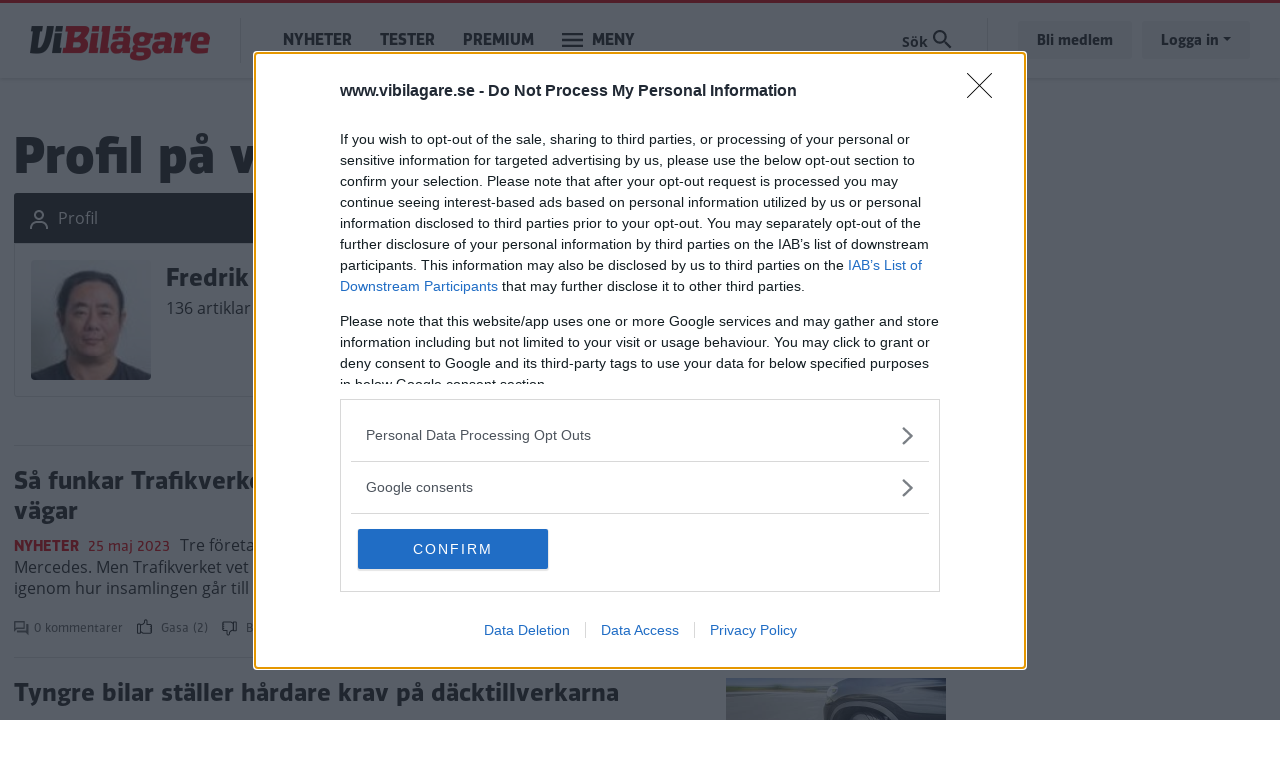

--- FILE ---
content_type: text/html; charset=UTF-8
request_url: https://www.vibilagare.se/users/fredrik-lund
body_size: 11431
content:

<!DOCTYPE html>
<html lang="sv" dir="ltr" prefix="og: https://ogp.me/ns#" class="h-100">
  <head>
    <meta charset="utf-8" />
<meta name="description" content="Vi Bilägare" />
<link rel="canonical" href="https://www.vibilagare.se/users/fredrik-lund" />
<meta name="Generator" content="Drupal 10 (Thunder | https://www.thunder.org)" />
<meta name="MobileOptimized" content="width" />
<meta name="HandheldFriendly" content="true" />
<meta name="viewport" content="width=device-width, initial-scale=1.0" />
<link rel="icon" href="/themes/custom/vibilagare/favicon.ico" type="image/vnd.microsoft.icon" />


          <script type="application/ld+json">{
        "@context": "https://schema.org",
        "@type": "ProfilePage",
        "mainEntity": {
          "@context": "https://schema.org",
          "@type": "Person",
                                          "image": {
              "@context": "https://schema.org",
              "@type": "ImageObject",
              "url": "https://www.vibilagare.se/public/styles/thumbnail/public/pictures/2022-11/fredrik-lund.jpg",
              "contentUrl": "https://www.vibilagare.se/public/styles/thumbnail/public/pictures/2022-11/fredrik-lund.jpg"
            },
                    "url": "https://www.vibilagare.se/users/fredrik-lund",
          "name": "Fredrik Lund"
        },
        "publisher": {
          "@id": "https://www.vibilagare.se/#publisher",
          "name": "Vi Bilägare"
        },
        "copyrightHolder": {
          "@id": "https://www.vibilagare.se/#publisher",
          "name": "Vi Bilägare"
        },
        "sourceOrganization": {
          "@id": "https://www.vibilagare.se/#publisher",
          "name": "Vi Bilägare"
        },
        "copyrightYear": 2026
      }</script>
    
    <title>Fredrik Lund | Vi Bilägare</title>
    <meta name="format-detection" content="telephone=no">
    <link rel="stylesheet" media="all" href="/sites/vibilagare.se/files/css/css_PE-7bE5SuL2OO2NscVVUDQYRIUkuanbxm8a8RVXC0g4.css?delta=0&amp;language=sv&amp;theme=vibilagare&amp;include=eJxtjkEOwyAMBD9E4kv_ExniIisGUwypkteXtIdKVS9r78har1dt1iqWG3g0cv7rE5lhJHNBK0HWmlD4JEd9Caob0xipCGMOBP_g4rGS0-0OUdSjTNYO4RxdURFYay8o87VPg27mHp1PuG7GTzusUfp02tmzYBxhv0E709PgrXPStQu9ABn7URw" />
<link rel="stylesheet" media="all" href="/sites/vibilagare.se/files/css/css_QOqdYf0tqeKGqQT4tbbwr5lxnc86YxEu3hAU6DTY3FA.css?delta=1&amp;language=sv&amp;theme=vibilagare&amp;include=eJxtjkEOwyAMBD9E4kv_ExniIisGUwypkteXtIdKVS9r78har1dt1iqWG3g0cv7rE5lhJHNBK0HWmlD4JEd9Caob0xipCGMOBP_g4rGS0-0OUdSjTNYO4RxdURFYay8o87VPg27mHp1PuG7GTzusUfp02tmzYBxhv0E709PgrXPStQu9ABn7URw" />

    

    
      <script type="text/javascript">
        window.dataLayer = window.dataLayer || [];
      </script>

      <!-- Google Tag Manager -->
      <script>(function(w,d,s,l,i){w[l]=w[l]||[];w[l].push({'gtm.start':
      new Date().getTime(),event:'gtm.js'});var f=d.getElementsByTagName(s)[0],
      j=d.createElement(s),dl=l!='dataLayer'?'&l='+l:'';j.async=true;j.src=
      'https://www.googletagmanager.com/gtm.js?id='+i+dl;f.parentNode.insertBefore(j,f);
      })(window,document,'script','dataLayer','GTM-T6GMJRZ');</script>
      <!-- End Google Tag Manager -->

    
    
                  <script src="https://ads.holid.io/auto/www.vibilagare.se/holid.js" defer="defer"></script>
          
    <link rel="stylesheet" href="https://use.fontawesome.com/releases/v5.15.4/css/all.css" integrity="sha384-DyZ88mC6Up2uqS4h/KRgHuoeGwBcD4Ng9SiP4dIRy0EXTlnuz47vAwmeGwVChigm" crossorigin="anonymous"/>

      </head>
  <body class="theme-vibilagare path-user    bg- d-flex flex-column h-100 ads-holid external-ads">

    
      <!-- Google Tag Manager (noscript) -->
      <noscript><iframe src="https://www.googletagmanager.com/ns.html?id=GTM-T6GMJRZ"
      height="0" width="0" style="display:none;visibility:hidden"></iframe></noscript>
      <!-- End Google Tag Manager (noscript) -->

    
        <a href="#main-content" class="visually-hidden focusable skip-link">
      Hoppa till huvudinnehåll
    </a>
    
      <div class="dialog-off-canvas-main-canvas d-flex flex-column h-100" data-off-canvas-main-canvas>
    
<header>
  

    <nav class="navbar navbar-expand-lg navbar- text-dark bg- vibilagare">
    <div class="container">
      <div class="col-auto p-0">
        <div class="region region-nav-branding">
    <div id="block-sitebranding-2" class="settings-tray-editable block block-system block-system-branding-block" data-drupal-settingstray="editable">
  
    
  <div class="navbar-brand d-flex align-items-center">

    <a href="/" title="Hem" rel="home" class="site-logo d-block">
    <img src="/themes/custom/vibilagare/logo.png" alt="Hem" />
  </a>
  
</div>
</div>

  </div>

      </div>

      <div class="col-3 col-md-auto p-0 text-right">
        <button class="navbar-toggler collapsed" type="button" data-toggle="collapse"
                data-target="#navbarSupportedContent" aria-controls="navbarSupportedContent"
                aria-expanded="false" aria-label="Toggle navigation">
          <span class="navbar-toggler-icon">
            <svg xmlns="http://www.w3.org/2000/svg" viewBox="0 0 30 30" width="30" height="30" focusable="false"><title>Menu</title><path stroke="currentColor" stroke-width="2" stroke-linecap="round" stroke-miterlimit="10" d="M4 7h22M4 15h22M4 23h22"></path></svg>
          </span>
        </button>
      </div>

      <div class="navbar-collapse col-12 col-md-auto p-0 justify-content-start" id="navbarSupportedContent">
          <div class="region region-nav-main">
    <nav role="navigation" aria-labelledby="block-mainnavigation-menu" id="block-mainnavigation" class="settings-tray-editable block block-menu navigation menu--main" data-drupal-settingstray="editable">
            
  <h5 class="visually-hidden" id="block-mainnavigation-menu">Main navigation</h5>
  

        
            <ul class="navbar-nav mr-auto">
                      <li class="nav-item">
      
      <a href="/nyheter" class="nav-link" data-drupal-link-system-path="taxonomy/term/1066">Nyheter</a>
    </li>

                  <li class="nav-item">
      
      <a href="/test" class="nav-link" data-drupal-link-system-path="taxonomy/term/1068">Tester</a>
    </li>

                  <li class="nav-item">
      
      <a href="/premium/allt" class="nav-link" data-drupal-link-system-path="premium/allt">Premium</a>
    </li>

        </ul>
  



  </nav>

  </div>

        <ul class="navbar-nav">
          <li class="nav-item dropdown has-megamenu">
            <a class="nav-link vibilagare" href="#" data-toggle="dropdown"> Meny </a>
            <div class="dropdown-menu megamenu">
              <div class="container">
                <form action="/search" method="get">
                  <input type="text" placeholder="" class="form-text like-a-btn" name="search_string">
                  <input type="submit" value="Sök" class="btn">
                </form>
                <nav role="navigation">
                  <div class="row">
                    <div class="col-xs-12 col-sm-6 col-md-3">
                      <div class="col-megamenu">
              <ul class="nav navbar-nav">
              
            
      <li class="nav-item">
        <a href="/alla" class="nav-link" data-drupal-link-system-path="alla">Alla artiklar</a>
                                <ul class="list-unstyled ml-3">
              
            
      <li class="nav-item">
        <a href="/nyheter" class="nav-link" data-drupal-link-system-path="taxonomy/term/1066">Nyheter</a>
              </li>
          
            
      <li class="nav-item">
        <a href="/autoindex" class="nav-link" data-drupal-link-system-path="taxonomy/term/1083">AutoIndex</a>
              </li>
          
            
      <li class="nav-item">
        <a href="/backspegeln" class="nav-link" data-drupal-link-system-path="taxonomy/term/1892">Backspegeln</a>
              </li>
          
            
      <li class="nav-item">
        <a href="/bilfragan" class="nav-link" data-drupal-link-system-path="taxonomy/term/1069">Bilfrågan</a>
              </li>
          
            
      <li class="nav-item">
        <a href="/reportage" class="nav-link" data-drupal-link-system-path="taxonomy/term/1073">Reportage</a>
              </li>
        </ul>
  
              </li>
          
            
      <li class="nav-item">
        <a href="https://www.vibilagare.se/kontakt/prenumerera-pa-vart-nyhetsbrev" class="nav-link">Nyhetsbrev</a>
              </li>
          
            
      <li class="nav-item">
        <a href="/podcast" class="nav-link" data-drupal-link-system-path="taxonomy/term/1798">Vi Bilägares podcast</a>
              </li>
          
            
      <li class="nav-item">
        <a href="/kopguide" class="nav-link" data-drupal-link-system-path="taxonomy/term/1924">Köpguider – välj rätt bil</a>
              </li>
          
            
      <li class="nav-item">
        <a href="/guide" class="nav-link" data-drupal-link-system-path="taxonomy/term/1935">Guider – bli en bättre bilägare</a>
              </li>
          
            
      <li class="nav-item">
        <a href="/tjanster" class="nav-link" data-drupal-link-system-path="taxonomy/term/1087">Tjänster</a>
              </li>
        </ul>
  

</div>
                    </div>
                    <div class="col-xs-12 col-sm-6 col-md-3">
                      <div class="col-megamenu">
              <ul class="nav navbar-nav">
              
            
      <li class="nav-item">
        <a href="/test" class="nav-link" data-drupal-link-system-path="taxonomy/term/1068">Tester</a>
                                <ul class="list-unstyled ml-3">
              
            
      <li class="nav-item">
        <a href="https://www.vibilagare.se/tester-elbilar" class="nav-link">Tester av elbilar</a>
              </li>
          
            
      <li class="nav-item">
        <a href="https://www.vibilagare.se/tester-laddhybrider" class="nav-link">Tester av laddhybrider</a>
              </li>
          
            
      <li class="nav-item">
        <a href="https://www.vibilagare.se/test/biltester/nybilstest" class="nav-link">Biltester</a>
              </li>
          
            
      <li class="nav-item">
        <a href="https://www.vibilagare.se/test/biltester/provkorning" class="nav-link">Provkörningar</a>
              </li>
          
            
      <li class="nav-item">
        <a href="https://www.vibilagare.se/test/begbil" class="nav-link">Begagnattester</a>
              </li>
          
            
      <li class="nav-item">
        <a href="https://www.vibilagare.se/test/dack" class="nav-link">Däcktester</a>
              </li>
          
            
      <li class="nav-item">
        <a href="https://www.vibilagare.se/test/laddtest" class="nav-link">Laddtester</a>
              </li>
          
            
      <li class="nav-item">
        <a href="https://www.vibilagare.se/test/langtest" class="nav-link">Vi Bilägares långtest</a>
              </li>
          
            
      <li class="nav-item">
        <a href="https://www.vibilagare.se/test/produkt" class="nav-link">Produkttester</a>
              </li>
          
            
      <li class="nav-item">
        <a href="https://www.vibilagare.se/test/vagkrogar" class="nav-link">Vägkrogar</a>
              </li>
        </ul>
  
              </li>
        </ul>
  

</div>
                    </div>
                    <div class="col-xs-12 col-sm-6 col-md-3">
                      <div class="col-megamenu">
              <ul class="nav navbar-nav">
              
            
      <li class="nav-item">
        <a href="/handla" class="nav-link" data-drupal-link-system-path="handla">Premium</a>
                                <ul class="list-unstyled ml-3">
              
            
      <li class="nav-item">
        <a href="https://www.vibilagare.se/premium/allt" class="nav-link">Alla Premium-artiklar</a>
              </li>
          
            
      <li class="nav-item">
        <a href="/handla" class="nav-link" data-drupal-link-system-path="handla">Bli Premium-medlem</a>
              </li>
          
            
      <li class="nav-item">
        <a href="https://www.vibilagare.se/fri" class="nav-link">E-tidningen</a>
              </li>
          
            
      <li class="nav-item">
        <a href="/premium/hantera" class="nav-link" data-drupal-link-system-path="premium/hantera">Hantera din prenumeration</a>
              </li>
          
            
      <li class="nav-item">
        <a href="https://www.vibilagare.se/premium/sa-funkar-premium-och-sa-enkelt-blir-du-medlem" class="nav-link">Så blir du Premium-medlem</a>
              </li>
          
            
      <li class="nav-item">
        <a href="http://www.vibilagare.se/kontoinformation/sa-laser-du-vi-bilagare-digitalt-0" class="nav-link">Så läser du e-tidningen digitalt</a>
              </li>
        </ul>
  
              </li>
          
            
      <li class="nav-item">
        <a href="https://www.vibilagare.se/bildquiz" class="nav-link">Quiz</a>
              </li>
          
            
      <li class="nav-item">
        <a href="/forum" class="nav-link" data-drupal-link-system-path="forum">Forum</a>
              </li>
          
            
      <li class="nav-item">
        <a href="https://www.facebook.com/vibilagare/" class="nav-link">Följ oss på Facebook</a>
              </li>
          
            
      <li class="nav-item">
        <a href="https://www.instagram.com/vibilagare" class="nav-link">Följ oss på Instagram</a>
              </li>
          
            
      <li class="nav-item">
        <a href="https://www.vibilagare.se/kontakt/prenumerera-pa-vart-nyhetsbrev" class="nav-link">Prenumerera på nyhetsbrevet</a>
              </li>
        </ul>
  

</div>
                    </div>
                    <div class="col-xs-12 col-sm-6 col-md-3">
                      <div class="col-megamenu">
              <ul class="nav navbar-nav">
              
            
      <li class="nav-item">
        <a href="/" class="nav-link" data-drupal-link-system-path="&lt;front&gt;">Tidningen</a>
                                <ul class="list-unstyled ml-3">
              
            
      <li class="nav-item">
        <a href="/premium/hantera" class="nav-link" data-drupal-link-system-path="premium/hantera">Hantera din prenumeration</a>
              </li>
          
            
      <li class="nav-item">
        <a href="/handla" class="nav-link" data-drupal-link-system-path="handla">Prenumerera</a>
              </li>
          
            
      <li class="nav-item">
        <a href="https://shop.okforlaget.se/sv/" class="nav-link">Beställ tidigare nummer</a>
              </li>
          
            
      <li class="nav-item">
        <a href="https://www.vibilagare.se/tidningen/aktuellt-nummer" class="nav-link">Aktuellt nummer</a>
              </li>
          
            
      <li class="nav-item">
        <a href="https://www.vibilagare.se/tidningen/testspecial" class="nav-link">Testspecial</a>
              </li>
          
            
      <li class="nav-item">
        <a href="https://www.vibilagare.se/tidningen/resespecial" class="nav-link">Resespecial</a>
              </li>
          
            
      <li class="nav-item">
        <a href="https://www.vibilagare.se/tidningen/tipsa-oss-om-nyheter" class="nav-link">Nyhetstips</a>
              </li>
          
            
      <li class="nav-item">
        <a href="/kontakt/kontakta-oss-pa-vi-bilagare" class="nav-link" data-drupal-link-system-path="node/16631">Kontakta oss</a>
              </li>
          
            
      <li class="nav-item">
        <a href="/annonsera/annonsera-i-vi-bilagare" class="nav-link" data-drupal-link-system-path="node/16167">Annonsera</a>
              </li>
        </ul>
  
              </li>
          
            
      <li class="nav-item">
        <a href="/korsord" class="nav-link" data-drupal-link-system-path="node/16601">Korsord</a>
              </li>
          
            
      <li class="nav-item">
        <a href="https://shop.okforlaget.se/sv/" class="nav-link">Shop</a>
                                <ul class="list-unstyled ml-3">
              
            
      <li class="nav-item">
        <a href="https://shop.okforlaget.se/sv/" class="nav-link">Beställ tidigare nummer</a>
              </li>
          
            
      <li class="nav-item">
        <a href="https://www.vibilagare.se/tjanster/internationellt-korkort/bestall-internationellt-korkort-har" class="nav-link">Internationellt körkort</a>
              </li>
        </ul>
  
              </li>
        </ul>
  

</div>
                    </div>
                  </div>
                </nav>
              </div>
            </div> <!-- dropdown-mega-menu.// -->
          </li>
        </ul>
      </div>

      <div class="nav-right navbar-collapse col-12 col-md-auto p-0 justify-content-end">
          <div class="region region-nav-additional">
    <div class="views-exposed-form settings-tray-editable block block-views block-views-exposed-filter-blocksearch-page-1" data-drupal-selector="views-exposed-form-search-page-1" id="block-exposedformsearchpage-1" data-drupal-settingstray="editable">
  
    
      <form action="/search" method="get" id="views-exposed-form-search-page-1" accept-charset="UTF-8">
  <div class="form--inline clearfix">
  <div class="js-form-item form-item js-form-type-textfield form-type-textfield js-form-item-search-string form-item-search-string form-no-label">
        
  <input placeholder="Sök på Vi Bilägare" data-drupal-selector="edit-search-string" type="text" id="edit-search-string" name="search_string" value="" size="30" maxlength="128" class="form-text form-control" />


        </div>
<div class="js-form-item form-item js-form-type-select form-type-select js-form-item-type form-item-type">
      <label for="edit-type">Innehållstyp</label>
        <select data-drupal-selector="edit-type" id="edit-type" name="type" class="form-select form-control custom-select"><option value="All" selected="selected">- Visa alla -</option><option value="article">Artikel</option><option value="blog">Blogg</option><option value="forum">diskussionsämne</option><option value="gallery">Bildspel</option><option value="list">Lista</option></select>
        </div>
<div class="js-form-item form-item js-form-type-select form-type-select js-form-item-sort-by form-item-sort-by">
      <label for="edit-sort-by">Sort by</label>
        <select data-drupal-selector="edit-sort-by" id="edit-sort-by" name="sort_by" class="form-select form-control custom-select"><option value="search_api_relevance" selected="selected">Relevans</option><option value="created">Datum</option></select>
        </div>
<div class="js-form-item form-item js-form-type-select form-type-select js-form-item-sort-order form-item-sort-order">
      <label for="edit-sort-order">Ordning</label>
        <select data-drupal-selector="edit-sort-order" id="edit-sort-order" name="sort_order" class="form-select form-control custom-select"><option value="ASC">Asc</option><option value="DESC" selected="selected">Desc</option></select>
        </div>
<div data-drupal-selector="edit-actions" class="form-actions js-form-wrapper form-wrapper" id="edit-actions">
  <input data-drupal-selector="edit-submit-search" type="submit" id="edit-submit-search" value="Sök" class="button js-form-submit form-submit btn btn-primary" />

</div>

</div>

</form>

  </div>

  </div>

          <ul class="user-actions user-login navbar-nav flex-row" data-gtm-container="Sidhuvud knapp">
    <li class="nav-item"><a class="nav-link" href="/handla">Bli medlem</a></li>
    <li class="nav-item">
      <a class="nav-link dropdown-toggle" href="#" data-toggle="dropdown">Logga in</a>
      <div class="dropdown-menu">
        <nav role="navigation">
          <ul class="user-menu standard-list">
            <li class="nav-item"><button type="button" class="okf-link-button" data-href="/okf_mediaconnect/login?dest=https://www.vibilagare.se/users/fredrik-lund">Logga in som Premium-medlem</button></li>
                          <li class="nav-item nav-item-bt"><button type="button" class="okf-link-button" data-href="/user/login">Logga in för att kommentera</button></li>
                      </ul>
        </nav>
      </div>
    </li>
  </ul>
      </div>
    </div>
  </nav>
  
</header>

<div class="container">
  <main role="main">
    <a id="main-content" tabindex="-1"></a>
    <div class="">

      
      <div class="row">

        
          <div class="col-12 col-xl-9">
            <div class="row">
              <div class="col-12">
                  <div class="region region-content">
    <div data-drupal-messages-fallback class="hidden"></div>

  <article class="user-profile" data-user="fredrik-lund">
    <h1>
              Profil
            på vibilagare.se
    </h1>
    <header class="user-header">
      <img src="/themes/custom/okf/images/icons/user.svg"/>Profil
    </header>
    <section class="content-wrapper">
      <div class="d-flex align-items-stretch">
        <div class="picture">
            <div class="field field--name-user-picture field--type-image field--label-hidden field__item">  <a href="/users/fredrik-lund" hreflang="sv"><img loading="lazy" src="/public/styles/thumbnail/public/pictures/2022-11/fredrik-lund.jpg?itok=XKJeI2_e" width="100" height="100" alt="Profile picture for user Fredrik Lund" class="landscape image-style-thumbnail" />

</a>
</div>
      </div>
        <div class="user-info">
          <div class="username ffb">Fredrik Lund</div>
                      <div>136 artiklar</div>
                    
          
          
          
          
        </div>
      </div>
    </section>
  </article>

      <div>
  
  
  

  
  
  
  

      <div class="views-row">  

<article data-history-node-id="41445" class="article article-small-teaser article-list-teaser">
  
  
  <a href="/nyheter/sa-funkar-trafikverkets-nya-datainsamling-om-svenska-vagar" rel="bookmark">

    <div class="teaser-image">
              
            <div class="blazy blazy--nojs blazy--field blazy--field-teaser-media blazy--field-teaser-media--list-teaser field field--name-field-teaser-media field--type-entity-reference field--label-hidden field__item" data-blazy="">    <div data-b-token="b-8318798df74" class="media media--blazy media--bundle--image media--image media--responsive">  <picture>
                  <source srcset="/public/styles/hidpi_220w_cropped/public/2023-05/trasig_vag.jpg?itok=PkQ3IiZk 1x" media="all and (min-width: 768px)" type="image/jpeg" width="440" height="238"/>
              <source srcset="/public/styles/hidpi_100w_cropped/public/2023-05/trasig_vag.jpg?itok=QP9yZmlJ 1x" type="image/jpeg" width="200" height="108"/>
                  <img decoding="async" class="media__element landscape" width="200" height="108" src="/public/styles/hidpi_100w_cropped/public/2023-05/trasig_vag.jpg?itok=QP9yZmlJ" alt="" />

  </picture>
        </div>
  </div>
      
          </div>

    <div class="teaser-text">
      <h4>
              <span class="field field--name-title field--type-string field--label-hidden">Så funkar Trafikverkets nya datainsamling om svenska vägar</span>

            </h4>
      <div class="channel-date">
        <span class="channel">Nyheter</span>
        <span class="date date-created">25 maj 2023</span>
      </div>
              <div class="teaser-text">
            <div class="field field--name-field-preamble field--type-string-long field--label-hidden field__item">Tre företag ska samla in data om vägar till Trafikverket. Ett av dem är Mercedes. Men Trafikverket vet ännu inte exakt hur uppgifterna ska användas. Vi går igenom hur insamlingen går till och vart bilägarnas data tar vägen.</div>
      </div>
          </div>

    <div class="teaser-stats">

      <span class="comment-count">
      <img src="/themes/custom/okf/images/icons/comment.svg" />0 kommentarer
    </span>
  
  <span class="up-count"><img src="/themes/custom/okf/images/icons/gasa.svg" />
    Gasa (2)  </span>

      <span class="down-count"><img src="/themes/custom/okf/images/icons/bromsa.svg" />
      Bromsa (3)    </span>
  
</div>

  </a>
</article>
</div>
    <div class="views-row">  

<article data-history-node-id="41501" class="article article-small-teaser article-list-teaser">
  
  
  <a href="/nyheter/tyngre-bilar-staller-hardare-krav-pa-dacktillverkarna" rel="bookmark">

    <div class="teaser-image">
                  <div data-b-token="b-35d521f1bfa" class="media media--blazy media--bundle--image media--image media--responsive">  <picture>
                  <source srcset="/public/styles/hidpi_220w_cropped/public/2023-05/100.jpg?itok=ThuFVwfa 1x" media="all and (min-width: 768px)" type="image/jpeg" width="440" height="238"/>
              <source srcset="/public/styles/hidpi_100w_cropped/public/2023-05/100.jpg?itok=_-YJQZjz 1x" type="image/jpeg" width="200" height="108"/>
                  <img decoding="async" class="media__element landscape" width="200" height="108" src="/public/styles/hidpi_100w_cropped/public/2023-05/100.jpg?itok=_-YJQZjz" alt="" />

  </picture>
        </div>
  
          </div>

    <div class="teaser-text">
      <h4>
              <span class="field field--name-title field--type-string field--label-hidden">Tyngre bilar ställer hårdare krav på däcktillverkarna</span>

            </h4>
      <div class="channel-date">
        <span class="channel">Nyheter</span>
        <span class="date date-created">23 maj 2023</span>
      </div>
              <div class="teaser-text">
            <div class="field field--name-field-preamble field--type-string-long field--label-hidden field__item">Att sänka utsläppen av farliga partiklar från däck innebär betydligt kortare livslängd, enligt däcktillverkarna.<br />
</div>
      </div>
          </div>

    <div class="teaser-stats">

      <span class="comment-count">
      <img src="/themes/custom/okf/images/icons/comment.svg" />49 kommentarer
    </span>
  
  <span class="up-count"><img src="/themes/custom/okf/images/icons/gasa.svg" />
    Gasa   </span>

      <span class="down-count"><img src="/themes/custom/okf/images/icons/bromsa.svg" />
      Bromsa     </span>
  
</div>

  </a>
</article>
</div>
    <div class="views-row">  

<article data-history-node-id="41452" class="article article-small-teaser article-list-teaser">
  
  
  <a href="/nyheter/mutad-besiktningstekniker-avslojad-doms-till-dryga-boter" rel="bookmark">

    <div class="teaser-image">
                  <div data-b-token="b-15840c89c65" class="media media--blazy media--bundle--image media--image media--responsive">  <picture>
                  <source srcset="/public/styles/hidpi_220w_cropped/public/2023-05/besiktning_1.jpg?itok=2SWqGYdK 1x" media="all and (min-width: 768px)" type="image/jpeg" width="440" height="238"/>
              <source srcset="/public/styles/hidpi_100w_cropped/public/2023-05/besiktning_1.jpg?itok=RjaHjPlC 1x" type="image/jpeg" width="200" height="108"/>
                  <img decoding="async" class="media__element landscape" width="200" height="108" src="/public/styles/hidpi_100w_cropped/public/2023-05/besiktning_1.jpg?itok=RjaHjPlC" alt="" />

  </picture>
        </div>
  
          </div>

    <div class="teaser-text">
      <h4>
              <span class="field field--name-title field--type-string field--label-hidden">Mutad besiktningstekniker avslöjad – döms till dryga böter</span>

            </h4>
      <div class="channel-date">
        <span class="channel">Nyheter</span>
        <span class="date date-created">17 maj 2023</span>
      </div>
              <div class="teaser-text">
            <div class="field field--name-field-preamble field--type-string-long field--label-hidden field__item">Tingsrätten i Helsingborg dömer en besiktningstekniker i Skåne för mutbrott. Han slipper fängelse, men får betala ett högt bötesbelopp. Även bilägare tvingas betala böter på upp till 20 000 kr.</div>
      </div>
          </div>

    <div class="teaser-stats">

      <span class="comment-count">
      <img src="/themes/custom/okf/images/icons/comment.svg" />0 kommentarer
    </span>
  
  <span class="up-count"><img src="/themes/custom/okf/images/icons/gasa.svg" />
    Gasa (9)  </span>

      <span class="down-count"><img src="/themes/custom/okf/images/icons/bromsa.svg" />
      Bromsa (3)    </span>
  
</div>

  </a>
</article>
</div>
    <div class="views-row">  

<article data-history-node-id="41339" class="article article-small-teaser article-list-teaser">
  
  
  <a href="/nyheter/ny-superladdare-mojliggor-framtidens-eldrivna-tungtrafik-pa-vag" rel="bookmark">

    <div class="teaser-image">
                  <div data-b-token="b-b332a0cd341" class="media media--blazy media--bundle--image media--image media--responsive">  <picture>
                  <source srcset="/public/styles/hidpi_220w_cropped/public/2023-05/scania.jpg?itok=wou1BKyy 1x" media="all and (min-width: 768px)" type="image/jpeg" width="440" height="238"/>
              <source srcset="/public/styles/hidpi_100w_cropped/public/2023-05/scania.jpg?itok=Kb3q6SW5 1x" type="image/jpeg" width="200" height="108"/>
                  <img decoding="async" class="media__element landscape" width="200" height="108" src="/public/styles/hidpi_100w_cropped/public/2023-05/scania.jpg?itok=Kb3q6SW5" alt="" />

  </picture>
        </div>
  
          </div>

    <div class="teaser-text">
      <h4>
              <span class="field field--name-title field--type-string field--label-hidden">Ny superladdare möjliggör framtidens eldrivna tungtrafik på väg</span>

            </h4>
      <div class="channel-date">
        <span class="channel">Nyheter</span>
        <span class="date date-created">10 maj 2023</span>
      </div>
              <div class="teaser-text">
            <div class="field field--name-field-preamble field--type-string-long field--label-hidden field__item">ABB och Scanias gemensamma MCS-standard väntas bli branschstandard. Systemet ska klara effekter upp mot 4,5 megawatt.</div>
      </div>
          </div>

    <div class="teaser-stats">

      <span class="comment-count">
      <img src="/themes/custom/okf/images/icons/comment.svg" />1 kommentarer
    </span>
  
  <span class="up-count"><img src="/themes/custom/okf/images/icons/gasa.svg" />
    Gasa (5)  </span>

      <span class="down-count"><img src="/themes/custom/okf/images/icons/bromsa.svg" />
      Bromsa (1)    </span>
  
</div>

  </a>
</article>
</div>
    <div class="views-row">  

<article data-history-node-id="41336" class="article article-small-teaser article-list-teaser">
  
  
  <a href="/nyheter/volkswagen-byter-ut-ledningen-inom-mjukvarubolaget-cariad" rel="bookmark">

    <div class="teaser-image">
                  <div data-b-token="b-b2735a25361" class="media media--blazy media--bundle--image media--image media--responsive">  <picture>
                  <source srcset="/public/styles/hidpi_220w_cropped/public/2023-05/vw-mjukvara.jpg?itok=Gpf2j-cl 1x" media="all and (min-width: 768px)" type="image/jpeg" width="440" height="238"/>
              <source srcset="/public/styles/hidpi_100w_cropped/public/2023-05/vw-mjukvara.jpg?itok=3lBpBIBw 1x" type="image/jpeg" width="200" height="108"/>
                  <img decoding="async" class="media__element landscape" width="200" height="108" src="/public/styles/hidpi_100w_cropped/public/2023-05/vw-mjukvara.jpg?itok=3lBpBIBw" alt="" />

  </picture>
        </div>
  
          </div>

    <div class="teaser-text">
      <h4>
              <span class="field field--name-title field--type-string field--label-hidden">Volkswagen byter ut ledningen inom mjukvarubolaget Cariad</span>

            </h4>
      <div class="channel-date">
        <span class="channel">Nyheter</span>
        <span class="date date-created">10 maj 2023</span>
      </div>
              <div class="teaser-text">
            <div class="field field--name-field-preamble field--type-string-long field--label-hidden field__item">Förseningar i utvecklingen av viktiga mjukvaror, samt buggar i redan befintliga system har fått Volkswagenchefen Oliver Blume att se rött. Nu byter han ut stora delar av ledningen för koncernens dotterbolag Cariad. Nu har Bentley-chefen Peter Bosch satts in som ny ansvarig, med uppgift att skapa ordning på torpet.</div>
      </div>
          </div>

    <div class="teaser-stats">

      <span class="comment-count">
      <img src="/themes/custom/okf/images/icons/comment.svg" />0 kommentarer
    </span>
  
  <span class="up-count"><img src="/themes/custom/okf/images/icons/gasa.svg" />
    Gasa (7)  </span>

      <span class="down-count"><img src="/themes/custom/okf/images/icons/bromsa.svg" />
      Bromsa (7)    </span>
  
</div>

  </a>
</article>
</div>
    <div class="views-row">  

<article data-history-node-id="41335" class="article article-small-teaser article-list-teaser">
  
  
  <a href="/nyheter/tysk-rapport-slar-larm-kinesisk-elbilsoffensiv-ett-hot-mot-europeisk-bilindustri" rel="bookmark">

    <div class="teaser-image">
                  <div data-b-token="b-fe1611ba6f4" class="media media--blazy media--bundle--image media--image media--responsive">  <picture>
                  <source srcset="/public/styles/hidpi_220w_cropped/public/2023-05/helgesson-byd.jpg?itok=j8USaZPn 1x" media="all and (min-width: 768px)" type="image/jpeg" width="440" height="238"/>
              <source srcset="/public/styles/hidpi_100w_cropped/public/2023-05/helgesson-byd.jpg?itok=OaVGXXgg 1x" type="image/jpeg" width="200" height="108"/>
                  <img decoding="async" class="media__element landscape" width="200" height="108" src="/public/styles/hidpi_100w_cropped/public/2023-05/helgesson-byd.jpg?itok=OaVGXXgg" alt="" />

  </picture>
        </div>
  
          </div>

    <div class="teaser-text">
      <h4>
              <span class="field field--name-title field--type-string field--label-hidden">Tysk rapport slår larm: Kinesisk elbilsoffensiv ett hot mot europeisk bilindustri</span>

            </h4>
      <div class="channel-date">
        <span class="channel">Nyheter</span>
        <span class="date date-created">9 maj 2023</span>
      </div>
              <div class="teaser-text">
            <div class="field field--name-field-preamble field--type-string-long field--label-hidden field__item">Europa har inte råd att bara stilla se på när de kinesiska elbilstillverkarna ger sig in på europeisk marknad. Det menar den tyska försäkringsgruppen Allianz i en rapport. Europeiska beslutshavare behöver möta den kinesiska offensiven för att skydda Europas egen fordonsindustri.</div>
      </div>
          </div>

    <div class="teaser-stats">

      <span class="comment-count">
      <img src="/themes/custom/okf/images/icons/comment.svg" />29 kommentarer
    </span>
  
  <span class="up-count"><img src="/themes/custom/okf/images/icons/gasa.svg" />
    Gasa (20)  </span>

      <span class="down-count"><img src="/themes/custom/okf/images/icons/bromsa.svg" />
      Bromsa (13)    </span>
  
</div>

  </a>
</article>
</div>
    <div class="views-row">  

<article data-history-node-id="41328" class="article article-small-teaser article-list-teaser">
  
  
  <a href="/nyheter/lucid-motors-bloder-pengar-sanker-produktionsmalen" rel="bookmark">

    <div class="teaser-image">
                  <div data-b-token="b-5c17804526c" class="media media--blazy media--bundle--image media--image media--responsive">  <picture>
                  <source srcset="/public/styles/hidpi_220w_cropped/public/2023-05/lucid_0.jpg?itok=ikJBiWoL 1x" media="all and (min-width: 768px)" type="image/jpeg" width="440" height="238"/>
              <source srcset="/public/styles/hidpi_100w_cropped/public/2023-05/lucid_0.jpg?itok=Q_LCuz_b 1x" type="image/jpeg" width="200" height="108"/>
                  <img decoding="async" class="media__element landscape" width="200" height="108" src="/public/styles/hidpi_100w_cropped/public/2023-05/lucid_0.jpg?itok=Q_LCuz_b" alt="" />

  </picture>
        </div>
  
          </div>

    <div class="teaser-text">
      <h4>
              <span class="field field--name-title field--type-string field--label-hidden">Lucid Motors blöder pengar – sänker produktionsmålen</span>

            </h4>
      <div class="channel-date">
        <span class="channel">Nyheter</span>
        <span class="date date-created">9 maj 2023</span>
      </div>
              <div class="teaser-text">
            <div class="field field--name-field-preamble field--type-string-long field--label-hidden field__item">Redovisar en nettoförlust på nästan 9 miljarder kronor under årets första kvartal.</div>
      </div>
          </div>

    <div class="teaser-stats">

      <span class="comment-count">
      <img src="/themes/custom/okf/images/icons/comment.svg" />3 kommentarer
    </span>
  
  <span class="up-count"><img src="/themes/custom/okf/images/icons/gasa.svg" />
    Gasa (10)  </span>

      <span class="down-count"><img src="/themes/custom/okf/images/icons/bromsa.svg" />
      Bromsa (9)    </span>
  
</div>

  </a>
</article>
</div>
    <div class="views-row">  

<article data-history-node-id="41326" class="article article-small-teaser article-list-teaser">
  
  
  <a href="/nyheter/seat-overvager-att-sluta-salja-personbilar" rel="bookmark">

    <div class="teaser-image">
                  <div data-b-token="b-867deaaad40" class="media media--blazy media--bundle--image media--image media--responsive">  <picture>
                  <source srcset="/public/styles/hidpi_220w_cropped/public/2023-05/seat.jpg?itok=4EbXce-- 1x" media="all and (min-width: 768px)" type="image/jpeg" width="440" height="238"/>
              <source srcset="/public/styles/hidpi_100w_cropped/public/2023-05/seat.jpg?itok=NNVykpMg 1x" type="image/jpeg" width="200" height="108"/>
                  <img decoding="async" class="media__element landscape" width="200" height="108" src="/public/styles/hidpi_100w_cropped/public/2023-05/seat.jpg?itok=NNVykpMg" alt="" />

  </picture>
        </div>
  
          </div>

    <div class="teaser-text">
      <h4>
              <span class="field field--name-title field--type-string field--label-hidden">Seat överväger att sluta sälja personbilar</span>

            </h4>
      <div class="channel-date">
        <span class="channel">Nyheter</span>
        <span class="date date-created">9 maj 2023</span>
      </div>
              <div class="teaser-text">
            <div class="field field--name-field-preamble field--type-string-long field--label-hidden field__item">Seat uppges inte vara främmande för att sluta med personbilstillverkning för att istället helt fokusera på scootrar och mikrofordon.</div>
      </div>
          </div>

    <div class="teaser-stats">

      <span class="comment-count">
      <img src="/themes/custom/okf/images/icons/comment.svg" />6 kommentarer
    </span>
  
  <span class="up-count"><img src="/themes/custom/okf/images/icons/gasa.svg" />
    Gasa (7)  </span>

      <span class="down-count"><img src="/themes/custom/okf/images/icons/bromsa.svg" />
      Bromsa (7)    </span>
  
</div>

  </a>
</article>
</div>
    <div class="views-row">  

<article data-history-node-id="41276" class="article article-small-teaser article-list-teaser">
  
  
  <a href="/nyheter/tre-fabriksnya-tesla-roadster-hittade-efter-13-ar" rel="bookmark">

    <div class="teaser-image">
                  <div data-b-token="b-d1a614f5f95" class="media media--blazy media--bundle--image media--image media--responsive">  <picture>
                  <source srcset="/public/styles/hidpi_220w_cropped/public/2023-05/tesla_0.jpg?itok=iQB_tmSa 1x" media="all and (min-width: 768px)" type="image/jpeg" width="440" height="238"/>
              <source srcset="/public/styles/hidpi_100w_cropped/public/2023-05/tesla_0.jpg?itok=CWzGAUPX 1x" type="image/jpeg" width="200" height="108"/>
                  <img decoding="async" class="media__element landscape" width="200" height="108" src="/public/styles/hidpi_100w_cropped/public/2023-05/tesla_0.jpg?itok=CWzGAUPX" alt="" />

  </picture>
        </div>
  
          </div>

    <div class="teaser-text">
      <h4>
              <span class="field field--name-title field--type-string field--label-hidden">Tre fabriksnya Tesla Roadster hittade efter 13 år</span>

            </h4>
      <div class="channel-date">
        <span class="channel">Nyheter</span>
        <span class="date date-created">4 maj 2023</span>
      </div>
              <div class="teaser-text">
            <div class="field field--name-field-preamble field--type-string-long field--label-hidden field__item">År 2010 levererades tre då helt fabriksnya Tesla Roadsters till en och samma köpare i Kina. Köparen hämtade av okänd anledning aldrig ut sina bilar från kinesiskt hamnområde. Därför har bilarna blivit kvar där sedan dess. Nu säljs de på auktion.</div>
      </div>
          </div>

    <div class="teaser-stats">

      <span class="comment-count">
      <img src="/themes/custom/okf/images/icons/comment.svg" />4 kommentarer
    </span>
  
  <span class="up-count"><img src="/themes/custom/okf/images/icons/gasa.svg" />
    Gasa (9)  </span>

      <span class="down-count"><img src="/themes/custom/okf/images/icons/bromsa.svg" />
      Bromsa (2)    </span>
  
</div>

  </a>
</article>
</div>
    <div class="views-row">  

<article data-history-node-id="41286" class="article article-small-teaser article-list-teaser">
  
  
  <a href="/nyheter/audichefen-vantas-erkanna-brott-men-slipper-fangelse" rel="bookmark">

    <div class="teaser-image">
                  <div data-b-token="b-339377c43ba" class="media media--blazy media--bundle--image media--image media--responsive">  <picture>
                  <source srcset="/public/styles/hidpi_220w_cropped/public/2023-05/avgasror_0.jpg?itok=C9fjccCM 1x" media="all and (min-width: 768px)" type="image/jpeg" width="440" height="238"/>
              <source srcset="/public/styles/hidpi_100w_cropped/public/2023-05/avgasror_0.jpg?itok=MRsynxDU 1x" type="image/jpeg" width="200" height="108"/>
                  <img decoding="async" class="media__element landscape" width="200" height="108" src="/public/styles/hidpi_100w_cropped/public/2023-05/avgasror_0.jpg?itok=MRsynxDU" alt="" />

  </picture>
        </div>
  
          </div>

    <div class="teaser-text">
      <h4>
              <span class="field field--name-title field--type-string field--label-hidden">Audichefen väntas erkänna brott – men slipper fängelse</span>

            </h4>
      <div class="channel-date">
        <span class="channel">Nyheter</span>
        <span class="date date-created">4 maj 2023</span>
      </div>
              <div class="teaser-text">
            <div class="field field--name-field-preamble field--type-string-long field--label-hidden field__item">Får vid ett erkännande böta över 13,5 miljoner kronor, men slipper fängelse.</div>
      </div>
          </div>

    <div class="teaser-stats">

      <span class="comment-count">
      <img src="/themes/custom/okf/images/icons/comment.svg" />0 kommentarer
    </span>
  
  <span class="up-count"><img src="/themes/custom/okf/images/icons/gasa.svg" />
    Gasa (4)  </span>

      <span class="down-count"><img src="/themes/custom/okf/images/icons/bromsa.svg" />
      Bromsa (4)    </span>
  
</div>

  </a>
</article>
</div>

    
  
  <nav class="pager" role="navigation" aria-labelledby="pagination-heading--2">
    <h4 id="pagination-heading--2" class="visually-hidden">Paginering</h4>
    <ul class="pagination js-pager__items">
                              
            
      
        
                
        
        <li class="page-item is-active active" aria-current="page">
                                          <a href="/users/fredrik-lund" title="Nuvarande sida" class="page-link">
            <span class="visually-hidden">
              Nuvarande sida
            </span>1</a>
        </li>

        
                          
      
        
                
        
        <li class="page-item">
                                          <a href="?page=1" title="Gå till sida 2" class="okf-desktop-only-link page-link">
            <span class="visually-hidden">
              Sida
            </span>2</a>
        </li>

        
        
      
        
                
        
        <li class="page-item">
                                          <a href="?page=2" title="Gå till sida 3" class="okf-desktop-only-link page-link">
            <span class="visually-hidden">
              Sida
            </span>3</a>
        </li>

        
        
      
        
                
        
        <li class="page-item">
                                          <a href="?page=3" title="Gå till sida 4" class="okf-desktop-only-link page-link">
            <span class="visually-hidden">
              Sida
            </span>4</a>
        </li>

        
        
      
        
                
        
                                
          <li class="page-item disabled ">
            <span class="page-link">&hellip;</span>
          </li>

        
        <li class="page-item">
                                          <a href="?page=6" title="Gå till sida 7" class="page-link">
            <span class="visually-hidden">
              Sida
            </span>7</a>
        </li>

        
                          
      
        
                
        
                                
          <li class="page-item disabled ">
            <span class="page-link">&hellip;</span>
          </li>

        
        <li class="page-item">
                                          <a href="?page=13" title="Gå till sida 14" class="page-link">
            <span class="visually-hidden">
              Sida
            </span>14</a>
        </li>

        
                          
      
                    <li class="page-item pager__item--next">
          <a href="?page=1" title="Gå till nästa sida" rel="next" class="page-link">
            <span class="visually-hidden">Nästa sida</span>
            <span aria-hidden="true">›</span>
          </a>
        </li>
                      </ul>
  </nav>


  
  

  
  
</div>

  
<div id="block-userblock" class="settings-tray-editable block block-okf-user block-user-block" data-drupal-settingstray="editable">
  
    
      <ul class="nav nav-tabs" id="userTabs" role="tablist">
  <li class="nav-item">
    <a class="nav-link active" id="forum-tab" data-toggle="tab" href="#forum" role="tab" aria-controls="forum" aria-selected="true">Foruminlägg</a>
  </li>
  <li class="nav-item">
    <a class="nav-link disabled" href="#" aria-disabled="true">Gästbok</a>
  </li>
  <li class="nav-item">
    <a class="nav-link disabled" href="#" aria-disabled="true">Album</a>
  </li>
  <li class="nav-item">
    <a class="nav-link" id="faultreport-tab" data-toggle="tab" href="#faultreport" role="tab" aria-controls="faultreport" aria-selected="false">Felanmälningar</a>
  </li>
</ul>
<div class="tab-content" id="userTabContent">
  <div class="tab-pane fade show active" id="forum" role="tabpanel" aria-labelledby="forum-tab"><div class="views-element-container"><div class="js-view-dom-id-dbd6ce66bb1bf4071be8889f2101d44cd763905a01f3eee893fec2af338af1ff">
  
  
  

  
  
  
  

    

  
  

  
  
</div>
</div>
</div>
  <div class="tab-pane fade" id="faultreport" role="tabpanel" aria-labelledby="faultreport-tab"><div>
  
  
  

  
  
  
  

    

  
  

  
  
</div>
</div>
</div>

  </div>

  </div>


                              </div>
                          </div>
          </div>
                      <div class="col-3 d-none d-lg-block">
              <div class="banners-right">
                                  


                              </div>
              <script type="text/javascript">
                var infiniteSidebarAds = "\n\n";
              </script>
            </div>
          
        
      </div>

    </div>

  </main>
</div>


<footer class="mt-auto   footer- text-dark bg-">
  <div class="">
      <div class="region region-footer">
    <div id="block-footerblock" class="settings-tray-editable block block-okf-base block-footerblock" data-drupal-settingstray="editable">
  
    
        <div class="tests-wrapper">
    <div class="container-wrapper">
      <div class="container">

        <h3>Tester: De senaste vi kört</h3>
        <div class="row">
  
  
  

  
  
  
  

      <div class="col-12 col-md-6 col-lg-3">  

<article data-history-node-id="50065" class="article article-teaser teaser-medium">
  
  
  <a href="/test/biltester/provkorning/provkorning-audi-a6-avant-e-hybrid-2026" rel="bookmark">
    <div class="teaser-image">
              
      <div class="blazy blazy--nojs blazy--field blazy--field-image blazy--field-image--medium-teaser field field--name-field-image field--type-entity-reference field--label-hidden field__items" data-blazy="">
              <div class="field__item">    <div data-b-token="b-717f68f9b96" class="media media--blazy media--bundle--image media--image media--responsive">  <picture>
                  <source srcset="/public/styles/hidpi_370w_cropped/public/2026-01/vib_9383.jpg?itok=gPyfgtHh 1x" media="all and (min-width: 1200px)" type="image/jpeg" width="740" height="400"/>
              <source srcset="/public/styles/hidpi_220w_cropped/public/2026-01/vib_9383.jpg?itok=s3Q0iCoD 1x" media="all and (min-width: 992px)" type="image/jpeg" width="440" height="238"/>
              <source srcset="/public/styles/hidpi_370w_cropped/public/2026-01/vib_9383.jpg?itok=gPyfgtHh 1x" media="all and (min-width: 768px)" type="image/jpeg" width="740" height="400"/>
              <source srcset="/public/styles/hidpi_644w_cropped/public/2026-01/vib_9383.jpg?itok=lUmrsHpl 1x" media="all and (min-width: 415px)" type="image/jpeg" width="1288" height="696"/>
              <source srcset="/public/styles/hidpi_370w_cropped/public/2026-01/vib_9383.jpg?itok=gPyfgtHh 1x" type="image/jpeg" width="740" height="400"/>
                  <img decoding="async" class="media__element landscape" width="440" height="238" src="/public/styles/hidpi_220w_cropped/public/2026-01/vib_9383.jpg?itok=s3Q0iCoD" alt="" />

  </picture>
        </div>
  </div>
          </div>
  
          </div>

    <div class="teaser-text flex-grow-1">
      <h2>
                  
            <div class="field field--name-field-teaser-title field--type-string field--label-hidden field__item">Audis laddhybrid klarar upp till tio mil på el</div>
      
              </h2>
              <div class="teaser-text">
            <div class="field field--name-field-teaser-text field--type-string-long field--label-hidden field__item">Vi provkör den nya tjänstebilskombin.</div>
      </div>
          </div>
  </a>

</article>
</div>
    <div class="col-12 col-md-6 col-lg-3">  

<article data-history-node-id="50058" class="article article-teaser teaser-medium">
  
  
  <a href="/test/biltester/provkorning/provkorning-citroen-c3-aircross-2026" rel="bookmark">
    <div class="teaser-image">
              
      <div class="blazy blazy--nojs blazy--field blazy--field-image blazy--field-image--medium-teaser field field--name-field-image field--type-entity-reference field--label-hidden field__items" data-blazy="">
              <div class="field__item">    <div data-b-token="b-ff562f40be2" class="media media--blazy media--bundle--image media--image media--responsive">  <picture>
                  <source srcset="/public/styles/hidpi_370w_cropped/public/2026-01/vib_1634-kopiera.jpg?itok=EfmeJCdI 1x" media="all and (min-width: 1200px)" type="image/jpeg" width="740" height="400"/>
              <source srcset="/public/styles/hidpi_220w_cropped/public/2026-01/vib_1634-kopiera.jpg?itok=CkJ5uQo- 1x" media="all and (min-width: 992px)" type="image/jpeg" width="440" height="238"/>
              <source srcset="/public/styles/hidpi_370w_cropped/public/2026-01/vib_1634-kopiera.jpg?itok=EfmeJCdI 1x" media="all and (min-width: 768px)" type="image/jpeg" width="740" height="400"/>
              <source srcset="/public/styles/hidpi_644w_cropped/public/2026-01/vib_1634-kopiera.jpg?itok=0y0oafgD 1x" media="all and (min-width: 415px)" type="image/jpeg" width="1288" height="696"/>
              <source srcset="/public/styles/hidpi_370w_cropped/public/2026-01/vib_1634-kopiera.jpg?itok=EfmeJCdI 1x" type="image/jpeg" width="740" height="400"/>
                  <img decoding="async" class="media__element landscape" width="440" height="238" src="/public/styles/hidpi_220w_cropped/public/2026-01/vib_1634-kopiera.jpg?itok=CkJ5uQo-" alt="" />

  </picture>
        </div>
  </div>
          </div>
  
          </div>

    <div class="teaser-text flex-grow-1">
      <h2>
                  
            <div class="field field--name-field-teaser-title field--type-string field--label-hidden field__item">”Sveriges billigaste suv” – 200 000 kr billigare än Volvo</div>
      
              </h2>
              <div class="teaser-text">
            <div class="field field--name-field-teaser-text field--type-string-long field--label-hidden field__item">Vi provkör modellen som ger mycket bil för oväntat lite pengar.</div>
      </div>
          </div>
  </a>

</article>
</div>
    <div class="col-12 col-md-6 col-lg-3">  

<article data-history-node-id="50064" class="article article-teaser teaser-medium">
  
  
  <a href="/test/biltester/provkorning/provkorning-suzuki-e-vitara-2026" rel="bookmark">
    <div class="teaser-image">
              
      <div class="blazy blazy--nojs blazy--field blazy--field-image blazy--field-image--medium-teaser field field--name-field-image field--type-entity-reference field--label-hidden field__items" data-blazy="">
              <div class="field__item">    <div data-b-token="b-ce274f8d50f" class="media media--blazy media--bundle--image media--image media--responsive">  <picture>
                  <source srcset="/public/styles/hidpi_370w_cropped/public/2026-01/vib_0246.jpg?itok=V6qmfhjI 1x" media="all and (min-width: 1200px)" type="image/jpeg" width="740" height="400"/>
              <source srcset="/public/styles/hidpi_220w_cropped/public/2026-01/vib_0246.jpg?itok=qy2io0_a 1x" media="all and (min-width: 992px)" type="image/jpeg" width="440" height="238"/>
              <source srcset="/public/styles/hidpi_370w_cropped/public/2026-01/vib_0246.jpg?itok=V6qmfhjI 1x" media="all and (min-width: 768px)" type="image/jpeg" width="740" height="400"/>
              <source srcset="/public/styles/hidpi_644w_cropped/public/2026-01/vib_0246.jpg?itok=4YoJkOeq 1x" media="all and (min-width: 415px)" type="image/jpeg" width="1288" height="696"/>
              <source srcset="/public/styles/hidpi_370w_cropped/public/2026-01/vib_0246.jpg?itok=V6qmfhjI 1x" type="image/jpeg" width="740" height="400"/>
                  <img decoding="async" class="media__element landscape" width="440" height="238" src="/public/styles/hidpi_220w_cropped/public/2026-01/vib_0246.jpg?itok=qy2io0_a" alt="" />

  </picture>
        </div>
  </div>
          </div>
  
          </div>

    <div class="teaser-text flex-grow-1">
      <h2>
                  
            <div class="field field--name-field-teaser-title field--type-string field--label-hidden field__item">Suzukis nyhet provkörd: Billigaste fyrhjulsdrivna elbilen</div>
      
              </h2>
              <div class="teaser-text">
            <div class="field field--name-field-teaser-text field--type-string-long field--label-hidden field__item">Enda alternativet under en halv miljon.</div>
      </div>
          </div>
  </a>

</article>
</div>
    <div class="col-12 col-md-6 col-lg-3">  

<article data-history-node-id="49975" class="article article-teaser teaser-medium">
  
  
  <a href="/test/biltester/nybilstest/test-fiat-600-opel-frontera-och-toyota-yaris-cross-2026" rel="bookmark">
    <div class="teaser-image">
              
            <div class="blazy blazy--nojs blazy--field blazy--field-teaser-media blazy--field-teaser-media--medium-teaser field field--name-field-teaser-media field--type-entity-reference field--label-hidden field__item" data-blazy="">    <div data-b-token="b-b8731212e52" class="media media--blazy media--bundle--image media--image media--responsive">  <picture>
                  <source srcset="/public/styles/hidpi_370w_cropped/public/2025-12/gl_fiat-600_opel-frontera_toyota-yaris-cross_00019-web.jpg?itok=JCxgOZIM 1x" media="all and (min-width: 1200px)" type="image/jpeg" width="740" height="400"/>
              <source srcset="/public/styles/hidpi_220w_cropped/public/2025-12/gl_fiat-600_opel-frontera_toyota-yaris-cross_00019-web.jpg?itok=U4rUKpBa 1x" media="all and (min-width: 992px)" type="image/jpeg" width="440" height="238"/>
              <source srcset="/public/styles/hidpi_370w_cropped/public/2025-12/gl_fiat-600_opel-frontera_toyota-yaris-cross_00019-web.jpg?itok=JCxgOZIM 1x" media="all and (min-width: 768px)" type="image/jpeg" width="740" height="400"/>
              <source srcset="/public/styles/hidpi_644w_cropped/public/2025-12/gl_fiat-600_opel-frontera_toyota-yaris-cross_00019-web.jpg?itok=E9Ggp-Cm 1x" media="all and (min-width: 415px)" type="image/jpeg" width="1288" height="696"/>
              <source srcset="/public/styles/hidpi_370w_cropped/public/2025-12/gl_fiat-600_opel-frontera_toyota-yaris-cross_00019-web.jpg?itok=JCxgOZIM 1x" type="image/jpeg" width="740" height="400"/>
                  <img decoding="async" class="media__element landscape" width="440" height="238" src="/public/styles/hidpi_220w_cropped/public/2025-12/gl_fiat-600_opel-frontera_toyota-yaris-cross_00019-web.jpg?itok=U4rUKpBa" alt="" />

  </picture>
        </div>
  </div>
      
          </div>

    <div class="teaser-text flex-grow-1">
      <h2>
                  
            <div class="field field--name-field-teaser-title field--type-string field--label-hidden field__item">Mest bil för 350 000 kronor – här är vinnaren</div>
      
              </h2>
              <div class="teaser-text">
            <div class="field field--name-field-teaser-text field--type-string-long field--label-hidden field__item">”Dyra” bilen visar sig vara klart billigast att äga.</div>
      </div>
          </div>
  </a>

</article>
</div>

    

  
  

  
  
</div>


      </div>
    </div>
  </div>

<div class="footer-bottom">
  <div class="container">

    <div class="footer-bottom-menu">
      <div class="item-list"><h3>Tidningar</h3><ul class="footer_menu_1"><li><a href="http://husbilhusvagn.se">Husbil&amp;Husvagn</a></li><li><a href="http://klassiker.nu">Klassiker</a></li><li><a href="http://www.mopedgaraget.se">Moped</a></li></ul></div>
      <div class="item-list"><h3>Kundservice</h3><ul class="footer_menu_2"><li><a href="https://order.flowy.se/okforlaget/selfservice">Läsarservice</a></li><li><a href="https://order.flowy.se/okforlaget/VBI">Prenumera</a></li><li><a href="http://www.vibilagare.se/annonsera">Annonsera</a></li><li><a href="http://www.vibilagare.se/kontakt">Kontakt</a></li><li><a href="https://shop.motorvarlden.se/">Shop</a></li><li><a href="http://www.okforlaget.se/integritetspolicy/">Integritetspolicy</a></li></ul></div>
    </div>

    <div class="footer-bottom-models">
      <div class="item-list"><h3>Märken</h3><ul class="models"><li><a href="/alltom/aiways">Aiways</a></li><li><a href="/alltom/firefly">Firefly</a></li><li><a href="/alltom/onvo">Onvo</a></li><li><a href="/alltom/alfa-romeo">Alfa Romeo</a></li><li><a href="/alltom/alpine">Alpine</a></li><li><a href="/alltom/aston-martin">Aston Martin</a></li><li><a href="/alltom/audi">Audi</a></li><li><a href="/alltom/bentley">Bentley</a></li><li><a href="/alltom/bmw">BMW</a></li><li><a href="/alltom/bugatti">Bugatti</a></li><li><a href="/alltom/buick">Buick</a></li><li><a href="/alltom/byd">BYD</a></li><li><a href="/alltom/cadillac">Cadillac</a></li><li><a href="/alltom/caterham">Caterham</a></li><li><a href="/alltom/chevrolet">Chevrolet</a></li><li><a href="/alltom/chrysler">Chrysler</a></li><li><a href="/alltom/citroen">Citroën</a></li><li><a href="/alltom/cupra">Cupra</a></li><li><a href="/alltom/dacia">Dacia</a></li><li><a href="/alltom/daewoo">Daewoo</a></li><li><a href="/alltom/dfsk">DFSK</a></li><li><a href="/alltom/dodge">Dodge</a></li><li><a href="/alltom/ds">DS</a></li><li><a href="/alltom/ferrari">Ferrari</a></li><li><a href="/alltom/fiat">Fiat</a></li><li><a href="/alltom/fisker">Fisker</a></li><li><a href="/alltom/ford">Ford</a></li><li><a href="/alltom/genesis">Genesis</a></li><li><a href="/alltom/gwm-wey">GWM Wey</a></li><li><a href="/alltom/holden">Holden</a></li><li><a href="/alltom/honda">Honda</a></li><li><a href="/alltom/hongqi">Hongqi</a></li><li><a href="/alltom/hummer">Hummer</a></li><li><a href="/alltom/hyundai">Hyundai</a></li><li><a href="/alltom/ineos">Ineos</a></li><li><a href="/alltom/isuzu">Isuzu</a></li><li><a href="/alltom/jac">JAC</a></li><li><a href="/alltom/jaguar">Jaguar</a></li><li><a href="/alltom/jeep">Jeep</a></li><li><a href="/alltom/kgm">KGM</a></li><li><a href="/alltom/kia">Kia</a></li><li><a href="/alltom/koenigsegg">Koenigsegg</a></li><li><a href="/alltom/lada">Lada</a></li><li><a href="/alltom/lamborghini">Lamborghini</a></li><li><a href="/alltom/lancia">Lancia</a></li><li><a href="/alltom/land-rover">Land Rover</a></li><li><a href="/alltom/leapmotor">Leapmotor</a></li><li><a href="/alltom/levc">LEVC</a></li><li><a href="/alltom/lexus">Lexus</a></li><li><a href="/alltom/lincoln">Lincoln</a></li><li><a href="/alltom/lotus">Lotus</a></li><li><a href="/alltom/lucid">Lucid</a></li><li><a href="/alltom/lynk-co">Lynk &amp; Co</a></li><li><a href="/alltom/maserati">Maserati</a></li><li><a href="/alltom/maxus">Maxus</a></li><li><a href="/alltom/mazda">Mazda</a></li><li><a href="/alltom/mclaren">McLaren</a></li><li><a href="/alltom/mercedes">Mercedes</a></li><li><a href="/alltom/mg">MG</a></li><li><a href="/alltom/microlino">Microlino</a></li><li><a href="/alltom/mini">Mini</a></li><li><a href="/alltom/mitsubishi">Mitsubishi</a></li><li><a href="/alltom/morgan">Morgan</a></li><li><a href="/alltom/nio">Nio</a></li><li><a href="/alltom/nissan">Nissan</a></li><li><a href="/alltom/omoda">Omoda</a></li><li><a href="/alltom/opel">Opel</a></li><li><a href="/alltom/ora">Ora</a></li><li><a href="/alltom/peugeot">Peugeot</a></li><li><a href="/alltom/polestar">Polestar</a></li><li><a href="/alltom/porsche">Porsche</a></li><li><a href="/alltom/qoros">Qoros</a></li><li><a href="/alltom/ram">Ram</a></li><li><a href="/alltom/range-rover">Range Rover</a></li><li><a href="/alltom/renault">Renault</a></li><li><a href="/alltom/rivian">Rivian</a></li><li><a href="/alltom/rolls-royce">Rolls-Royce</a></li><li><a href="/alltom/saab">Saab</a></li><li><a href="/alltom/seat">Seat</a></li><li><a href="/alltom/skoda">Skoda</a></li><li><a href="/alltom/skywell">Skywell</a></li><li><a href="/alltom/smart">Smart</a></li><li><a href="/alltom/sono-motors">Sono Motors</a></li><li><a href="/alltom/spyker">Spyker</a></li><li><a href="/alltom/ssangyong">SsangYong</a></li><li><a href="/alltom/subaru">Subaru</a></li><li><a href="/alltom/suzuki">Suzuki</a></li><li><a href="/alltom/tesla">Tesla</a></li><li><a href="/alltom/think">Think</a></li><li><a href="/alltom/togg">Togg</a></li><li><a href="/alltom/toyota">Toyota</a></li><li><a href="/alltom/uniti">Uniti</a></li><li><a href="/alltom/vinfast">Vinfast</a></li><li><a href="/alltom/volkswagen">Volkswagen</a></li><li><a href="/alltom/volvo">Volvo</a></li><li><a href="/alltom/xpeng">Xpeng</a></li><li><a href="/alltom/zeekr">Zeekr</a></li><li><a href="/alltom/zenvo">Zenvo</a></li><li><a href="/alltom/zhidou">Zhidou</a></li></ul></div>
    </div>

  </div>
</div>

  </div>

  </div>

  </div>
</footer>

  </div>

    
    <script type="application/json" data-drupal-selector="drupal-settings-json">{"path":{"baseUrl":"\/","pathPrefix":"","currentPath":"user\/66467","currentPathIsAdmin":false,"isFront":false,"currentLanguage":"sv"},"pluralDelimiter":"\u0003","suppressDeprecationErrors":true,"eu_cookie_compliance":{"cookie_policy_version":"1.0.0","popup_enabled":false,"popup_agreed_enabled":false,"popup_hide_agreed":false,"popup_clicking_confirmation":false,"popup_scrolling_confirmation":false,"popup_html_info":false,"use_mobile_message":false,"mobile_popup_html_info":false,"mobile_breakpoint":768,"popup_html_agreed":false,"popup_use_bare_css":true,"popup_height":"auto","popup_width":"100%","popup_delay":1000,"popup_link":"http:\/\/www.okforlaget.se\/integritetspolicy\/","popup_link_new_window":true,"popup_position":false,"fixed_top_position":true,"popup_language":"sv","store_consent":false,"better_support_for_screen_readers":false,"cookie_name":"","reload_page":false,"domain":"","domain_all_sites":false,"popup_eu_only":false,"popup_eu_only_js":false,"cookie_lifetime":100,"cookie_session":0,"set_cookie_session_zero_on_disagree":0,"disagree_do_not_show_popup":false,"method":"opt_in","automatic_cookies_removal":false,"allowed_cookies":"","withdraw_markup":"\u003Cbutton type=\u0022button\u0022 class=\u0022eu-cookie-withdraw-tab\u0022\u003ESekretessinst\u00e4llningar\u003C\/button\u003E\n\u003Cdiv aria-labelledby=\u0022popup-text\u0022 class=\u0022eu-cookie-withdraw-banner\u0022\u003E\n  \u003Cdiv class=\u0022popup-content info eu-cookie-compliance-content\u0022\u003E\n    \u003Cdiv id=\u0022popup-text\u0022 class=\u0022eu-cookie-compliance-message\u0022 role=\u0022document\u0022\u003E\n      \u003Ch2\u003EVi anv\u00e4nder cookies p\u00e5 denna webbplats f\u00f6r att f\u00f6rb\u00e4ttra din anv\u00e4ndarupplevelse.\u003C\/h2\u003E\u003Cp\u003EDu har gett ditt samtycke f\u00f6r oss att st\u00e4lla in cookies.\u003C\/p\u003E\n    \u003C\/div\u003E\n    \u003Cdiv id=\u0022popup-buttons\u0022 class=\u0022eu-cookie-compliance-buttons\u0022\u003E\n      \u003Cbutton type=\u0022button\u0022 class=\u0022eu-cookie-withdraw-button \u0022\u003E\u00c5terkalla samtycke\u003C\/button\u003E\n    \u003C\/div\u003E\n  \u003C\/div\u003E\n\u003C\/div\u003E","withdraw_enabled":false,"reload_options":0,"reload_routes_list":"","withdraw_button_on_info_popup":false,"cookie_categories":[],"cookie_categories_details":[],"enable_save_preferences_button":true,"cookie_value_disagreed":"0","cookie_value_agreed_show_thank_you":"1","cookie_value_agreed":"2","containing_element":"body","settings_tab_enabled":false,"olivero_primary_button_classes":"","olivero_secondary_button_classes":"","close_button_action":"close_banner","open_by_default":false,"modules_allow_popup":true,"hide_the_banner":false,"geoip_match":true,"unverified_scripts":[]},"ajaxTrustedUrl":{"\/search":true},"okf":{"siteName":"Vi Bil\u00e4gare"},"user":{"uid":0,"permissionsHash":"878921b9b00867f6d65bd2b5b535123f466a74b608649b85f8eba19c909cb55f"}}</script>
<script src="/sites/vibilagare.se/files/js/js_oe0hvElyo_hPV_E3ykneV_BAPc5FacO6Hk_NmktuCIw.js?scope=footer&amp;delta=0&amp;language=sv&amp;theme=vibilagare&amp;include=eJxtjNEOwjAIRX9oLS_-T0MrLjhW5qAm-vXaGc2y-AKHc2_Iqm6-4nKC_MNwtSDoZD5QS0V1YnqveRHGWgj-yUGnC4yiGSWYP4Tr2FXKaARfiLfGz7SSNfEtnenMWLRWKg5HEffHVr-rf551iH28AFUtS1o"></script>


    
  </body>
</html>


--- FILE ---
content_type: application/javascript; charset=utf-8
request_url: https://app.lupper.se/modules/page-context.min.js
body_size: 3808
content:
!function(e){"use strict";function t(){try{const t=e.location.href,a=new URL(t),o=a.pathname,c=o.split("/").filter(e=>e.length>0),n={url_path:o,url_segments:c,url_depth:c.length,category:null,subcategory:null,product_name:null,product_id:null,brand:null,page_type:"other"},i=[{pattern:/^\/(\d{4}-\d{2}-\d{2})\/(.+)$/,extract:e=>{const t=e[2],r=t.split("-"),a=r.length>0?r[r.length-1]:null;return{article_date:e[1],article_slug:t,article_id:a,page_type:"article"}}},{pattern:/^\/art\/([^\/]+)\/([^\/]+)\/([^\/]+)\/([^\/]+)\/([^\/]+)/,extract:e=>({category:e[1],subcategory:e[2],product_type:e[3],product_name:e[4],product_id:e[5],page_type:"product"})},{pattern:/^\/kategori\/([^\/]+)\/([^\/]+)\/([^\/]+)/,extract:e=>({category:e[1],subcategory:e[2],product_type:e[3],page_type:"category"})},{pattern:/^\/([^\/]+)\/([^\/]+)\/([^\/]+)/,extract:e=>({category:e[1],subcategory:e[2],product_name:e[3],page_type:"product"})},{pattern:/^\/([^\/]+)\/([^\/]+)$/,extract:e=>({category:e[1],subcategory:e[2],page_type:"category"})},{pattern:/^\/([^\/]+)$/,extract:e=>({category:e[1],page_type:"category"})}];for(const e of i){const t=o.match(e.pattern);if(t){const r=e.extract(t);Object.assign(n,r);break}}const l=o.match(/\/(\d+)(?:\.\d+)?\/?$/);if(l&&!n.product_id&&(n.product_id=l[1]),n.product_name&&!n.brand){const e=n.product_name.match(/^([a-zA-Z]+)/);e&&(n.brand=e[1])}if(!n.page_type||"other"===n.page_type){const e=function(e){return c.some(function(t){return e.some(function(e){return t.includes(e)})})},t=a.searchParams.get("funk"),r=t&&(t.includes("bestall")||t.includes("checkout")||t.includes("order")||t.includes("kassa")),o=c.length>=2&&!e(["category","kategori","search","sok","cart","varukorg","checkout","kassa"])&&c[c.length-1].match(/^[a-z0-9-]+$/i);e(["product","art"])?n.page_type="product":e(["category","kategori"])?n.page_type="category":e(["search","sok"])?n.page_type="search":e(["cart","varukorg"])?n.page_type="cart":e(["checkout","kassa"])||r?n.page_type="checkout":o&&c.length>=2?n.page_type="product":0===c.length&&(n.page_type="home")}return Object.keys(n).forEach(e=>{null!==n[e]&&""!==n[e]||delete n[e]}),n.category&&(n.category_normalized=r(n.category)),n.subcategory&&(n.subcategory_normalized=r(n.subcategory)),n}catch(e){return console.warn("CDP Tracking: Failed to extract URL context:",e),{}}}function r(e){if(!e)return null;const t=e.toLowerCase().replace(/[åäö]/g,e=>({"å":"a","ä":"a","ö":"o"}[e])).replace(/[^a-z0-9]/g," ").trim().replace(/\s+/g," ");return{ljud:"audio",bild:"video",horlurar:"headphones",hogljudare:"speakers",mikrofoner:"microphones","pc komponenter":"pc components",grafikkort:"graphics cards",processor:"cpu",ram:"memory",lagring:"storage",hdd:"hard drive",ssd:"solid state drive",kabinett:"case","nätaggregat":"power supply",moderkort:"motherboard",kylning:"cooling",mobil:"mobile",telefon:"phone",smartphone:"phone",tablet:"tablet",laptop:"laptop",dator:"computer","skärm":"monitor",display:"monitor",mus:"mouse",tangentbord:"keyboard","nätverk":"network",wifi:"wireless",kamera:"camera",foto:"photography",spel:"gaming",konsol:"console",leksaker:"toys","kläder":"clothing",skor:"shoes",accessoarer:"accessories",hem:"home","trädgård":"garden",verktyg:"tools",bilar:"cars",fordon:"vehicles","hälsa":"health","skönhet":"beauty","böcker":"books",media:"media",sport:"sports",fritid:"leisure"}[t]||t}function a(){const e=Array.from(document.querySelectorAll('script[type="application/ld+json"]')),t={article:{},product:{},category:void 0,source:{}};for(const r of e)try{const e=JSON.parse(r.textContent||"{}"),a=Array.isArray(e)?e:[e];for(const e of a){const r=Array.isArray(e["@type"])?e["@type"][0]:e["@type"];if("Article"===r||"NewsArticle"===r||"BlogPosting"===r){let r=null;if(e.mainEntityOfPage&&e.mainEntityOfPage["@id"]){const t=e.mainEntityOfPage["@id"].match(/\/([a-z0-9]{5,})$/);t&&(r=t[1])}let a=null;void 0!==e.isAccessibleForFree&&(a="False"===e.isAccessibleForFree||!1===e.isAccessibleForFree?"premium":"free"),t.article={title:e.headline||e.name,author:(Array.isArray(e.author)?e.author[0]?.name:e.author?.name)||void 0,publisher:("string"==typeof e.publisher?e.publisher:e.publisher?.name)||void 0,section:e.articleSection,tags:e.keywords?Array.isArray(e.keywords)?e.keywords:String(e.keywords).split(",").map(e=>e.trim()):void 0,published_at:e.datePublished,modified_at:e.dateModified,article_id:r,paywall_status:a,description:e.description,image:Array.isArray(e.image)?e.image[0]:e.image},t.source.json_ld=!0}if("Product"===r){const r=Array.isArray(e.offers)?e.offers[0]:e.offers;t.product={sku:e.sku,name:e.name,brand:"string"==typeof e.brand?e.brand:e.brand?.name,category:e.category,price:r?.price?Number(r.price):void 0,currency:r?.priceCurrency,availability:r?.availability},t.source.json_ld=!0}}}catch{}return t}function o(){const e=e=>document.querySelector(e)?.getAttribute("content")||void 0,t=e('meta[property="og:category"]'),r=e('meta[property="og:paywall"]'),a=e('meta[property="og:summary"]');let o=null;void 0!==r&&(o="true"===r?"premium":"free");const c={};return document.querySelectorAll('meta[property^="og:"]').forEach(e=>{const t=e.getAttribute("property"),r=e.getAttribute("content");t&&r&&(t.includes("_title")||t.includes("_text")||t.includes("_teaser"))&&(c[t.replace("og:","")]=r)}),{article:{title:e('meta[property="og:title"]')||e('meta[name="title"]'),author:e('meta[name="author"]'),section:t||e('meta[property="article:section"]'),tags:e('meta[property="article:tag"]')||e('meta[name="keywords"]')?.split?.(",")?.map(e=>e.trim()),published_at:e('meta[property="article:published_time"]'),modified_at:e('meta[property="article:modified_time"]'),category:t,paywall_status:o,summary:a,...Object.keys(c).length>0?{custom_og_tags:c}:{}},product:{brand:e('meta[property="product:brand"]'),price:e('meta[property="product:price:amount"]')?Number(e('meta[property="product:price:amount"]')):void 0,currency:e('meta[property="product:price:currency"]')},source:{og:!!e('meta[property="og:type"]'),meta:!0}}}function c(){const t=e.dataLayer&&Array.isArray(e.dataLayer)?e.dataLayer:[],r=e.cdpContext||{},a=Object.assign({},...t.filter(e=>e&&"object"==typeof e));let o={};const c=t.find(e=>"productDetail"===e.event&&e.ecommerce?.detail?.products?.[0]);if(c){const e=c.ecommerce.detail.products[0],t={};for(let r=1;r<=20;r++){const a=`dimension${r}`;e[a]&&(t[a]=e[a])}o={category:e.dimension2||e.category,content_type_detail:e.dimension1||e.content_type,author:e.dimension4||e.author,paywall_status:e.dimension10||e.paywall_status,article_id:e.dimension11||e.article_id||e.id,segment:e.dimension13||e.segment,dimensions:Object.keys(t).length>0?t:void 0},Object.keys(o).forEach(e=>{void 0===o[e]&&delete o[e]})}return{article:{...a.article||r.article||{},...o},product:a.product||r.product,category:o.category||a.category||r.category,content_type:a.content_type||r.content_type,source:{datalayer:!(!Object.keys(a).length&&!Object.keys(r).length),ecommerce_datalayer:!!c}}}function n(){try{const e={article:{},product:{},category:null,contentLength:null,readingTime:null,publishedDate:null,modifiedDate:null},t=(document.body.innerText||document.body.textContent||"").split(/\s+/).filter(e=>e.length>0).length;e.contentLength=t,e.readingTime=Math.ceil(t/200);const r=document.querySelector('meta[property="article:published_time"], meta[name="article:published_time"], meta[property="og:article:published_time"]');r&&(e.publishedDate=r.getAttribute("content"));const a=document.querySelector('meta[property="article:modified_time"], meta[name="article:modified_time"], meta[property="og:article:modified_time"]');a&&(e.modifiedDate=a.getAttribute("content"));const o=document.querySelector('[data-price], .price, .product-price, [itemprop="price"]');if(o){const t=(o.textContent||o.getAttribute("content")||"").match(/[\d,]+\.?\d*/);t&&(e.product.price=parseFloat(t[0].replace(",","")))}const c=document.querySelector('[data-currency], [itemprop="priceCurrency"]');if(c){const t=(c.getAttribute("content")||c.textContent||"").trim();t.length<=10&&(e.product.currency=t)}const n=document.querySelector('[data-availability], .availability, [itemprop="availability"]');n&&(e.product.availability=n.textContent||n.getAttribute("content")||"");const i=document.querySelectorAll('.breadcrumb a, .breadcrumbs a, nav[aria-label*="breadcrumb"] a, nav[aria-label*="Brödsmulor"] a, ol.breadcrumbs a, .breadcrumb-item a');if(i.length>0){const t=Array.from(i).map(e=>e.textContent.trim()).filter(e=>e&&"Hem"!==e&&"Home"!==e);t.length>0&&(t[t.length-1],(e.product?.name||e.product?.sku)&&t.length>1?e.category=t.slice(0,-1).join(" > "):e.category=t.join(" > "),t.length>1&&(e.category_path=t.slice(0,-1),e.category_primary=t[0],t.length>2&&(e.category_secondary=t[1])))}const l=document.querySelector('.article-topics, .article-subjects, .topics, .subjects, [class*="topic"], [class*="subject"]');if(l){const t=l.querySelectorAll("a, li"),r=[];t.forEach(e=>{const t=(e.textContent||e.innerText||"").trim();t&&t.length>0&&t.length<100&&r.push(t)}),r.length>0&&(e.article.topics=r)}const s=document.querySelector('.below-article, [class*="below-article"]');if(s){const t=s.querySelector("h3, h2, h4");if(t&&(t.textContent.includes("Ämnen")||t.textContent.includes("ämnen"))){const t=s.querySelector('ul, ol, .article-topics, [class*="topic"]');if(t){const r=t.querySelectorAll("a, li"),a=[];r.forEach(e=>{const t=(e.textContent||e.innerText||"").trim();t&&t.length>0&&t.length<100&&a.push(t)}),a.length>0&&(e.article.topics=a)}}}return e}catch(e){return console.warn("CDP Tracking: Error in enhanced content extraction:",e),{}}}e.CDPTracker?(e.CDPTracker._extractUrlContext=t,e.CDPTracker._normalizeCategory=r,e.CDPTracker._parseJSONLD=a,e.CDPTracker._readOGAndMeta=o,e.CDPTracker._readDataLayer=c,e.CDPTracker._buildPageContext=function(){try{const e=a(),r=o(),i=c(),l=t(),s=n(),d=document.querySelectorAll('.breadcrumb a, .breadcrumbs a, nav[aria-label*="breadcrumb"] a, nav[aria-label*="Brödsmulor"] a, ol.breadcrumbs a, .breadcrumb-item a'),u=Array.from(d).map(e=>e.textContent.trim()).filter(e=>e&&"Hem"!==e&&"Home"!==e),p=u.length>=3&&u.length<=5,m=i.content_type||(e.product?.name||r.product?.brand||l.product_name||p&&s.product?.name?"product":e.article?.title||r.article?.title?"article":i.category||l.category?"category":"other"),y={...r.article||{},...e.article||{},...i.article||{},...s.article};(l.article_date||l.article_slug||l.article_id)&&(l.article_date&&!y.published_at&&(y.published_at=l.article_date),l.article_id&&!y.article_id&&(y.article_id=l.article_id),l.article_slug&&(y.article_slug=l.article_slug));const g={content_type:m,article:y,product:{...r.product||{},...e.product||{},...i.product||{},...s.product,name:e.product?.name||r.product?.brand||l.product_name||i.product?.name||s.product?.name,category:e.product?.category||l.category||i.product?.category||s.product?.category,brand:e.product?.brand||l.brand||i.product?.brand||s.product?.brand,sku:e.product?.sku||l.product_id||i.product?.sku||s.product?.sku},category:i.category||l.category||s.category,content_length:s.contentLength,reading_time:s.readingTime,published_date:s.publishedDate,modified_date:s.modifiedDate,url_context:l,source:{...e.source||{},...r.source||{},...i.source||{},url_extraction:Object.keys(l).length>0,enhanced_extraction:Object.keys(s).length>0}};return Object.keys(g.article||{}).forEach(e=>void 0===g.article[e]&&delete g.article[e]),Object.keys(g.product||{}).forEach(e=>void 0===g.product[e]&&delete g.product[e]),g}catch{return{content_type:"other",source:{}}}},e.CDPTracker._extractEnhancedContent=n,e.CDP_DEBUG&&console.log("CDP Page Context Module: Loaded successfully")):console.error("CDP Page Context: CDPTracker not found. Load tracking-script-modular.js first.")}(window);
//# sourceMappingURL=page-context.min.js.map

--- FILE ---
content_type: text/plain; charset=utf-8
request_url: https://events.getsitectrl.com/api/v1/events
body_size: 558
content:
{"id":"66f8ec13ce74cb26","user_id":"66f8ec13cebd08df","time":1769051541305,"token":"1769051541.ac96e4b89cec612b8cb1844f7b1cffd7.b85d506130e396879c2731dfcf4d81b5","geo":{"ip":"18.221.112.55","geopath":"147015:147763:220321:","geoname_id":4509177,"longitude":-83.0061,"latitude":39.9625,"postal_code":"43215","city":"Columbus","region":"Ohio","state_code":"OH","country":"United States","country_code":"US","timezone":"America/New_York"},"ua":{"platform":"Desktop","os":"Mac OS","os_family":"Mac OS X","os_version":"10.15.7","browser":"Other","browser_family":"ClaudeBot","browser_version":"1.0","device":"Spider","device_brand":"Spider","device_model":"Desktop"},"utm":{}}

--- FILE ---
content_type: image/svg+xml
request_url: https://www.vibilagare.se/themes/custom/okf/images/icons/user.svg
body_size: 1191
content:
<?xml version="1.0" encoding="UTF-8"?>
<svg width="18px" height="19px" viewBox="0 0 18 19" version="1.1" xmlns="http://www.w3.org/2000/svg" xmlns:xlink="http://www.w3.org/1999/xlink">
    <title>user / user</title>
    <g id="Tillkommande" stroke="none" stroke-width="1" fill="none" fill-rule="evenodd">
        <g id="forum-tråd-copy-2" transform="translate(-297.000000, -755.000000)" fill="#FFFFFF">
            <path d="M301,760 C301,762.757 303.243,765 306,765 C308.757,765 311,762.757 311,760 C311,757.243 308.757,755 306,755 C303.243,755 301,757.243 301,760 Z M303,760 C303,758.346 304.346,757 306,757 C307.654,757 309,758.346 309,760 C309,761.654 307.654,763 306,763 C304.346,763 303,761.654 303,760 Z M315,773 C315,769.141 311.859,766 308,766 L304,766 C300.14,766 297,769.141 297,773 L297,774 L299,774 L299,773 C299,770.243 301.243,768 304,768 L308,768 C310.757,768 313,770.243 313,773 L313,774 L315,774 L315,773 Z" id="user-/-user"></path>
        </g>
    </g>
</svg>